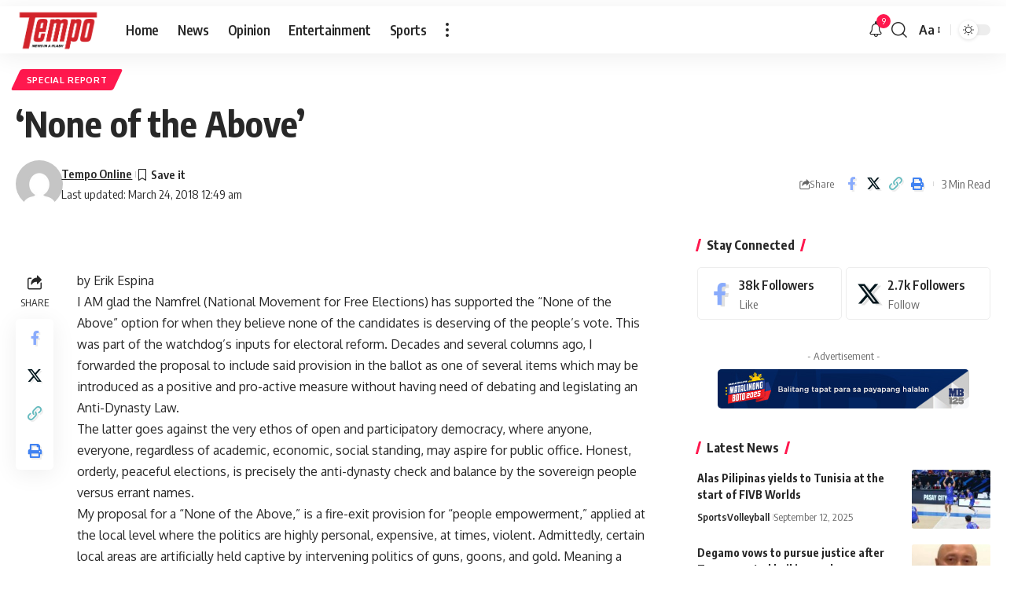

--- FILE ---
content_type: application/javascript; charset=utf-8
request_url: https://fundingchoicesmessages.google.com/f/AGSKWxVrkpWrpWgjWaPz_d2iMKAooiXAFQMennYXz3JymuIe0DkWDmnRJvFHCdFTwXvGXioRSBsFmJIX_5yjg5e00H6vuFO433ElAVU8sjJjUpXSA8M3HJThEGjv8eNFH5VN2X-3hghvceRK32ALvb9JzH3VZ_FEjtmgT_Uf8xGEVB9gmA3a9wvr-V0QBimM/_/ero.htm/rect_ad.&adnet=-ads-manager/&adlist=
body_size: -1288
content:
window['69dcf121-3a34-456d-9c4b-087df6257c15'] = true;